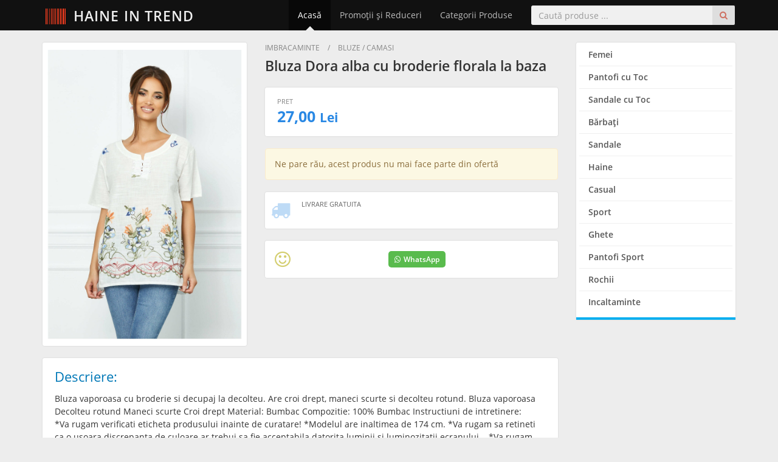

--- FILE ---
content_type: text/html; charset=utf-8
request_url: https://www.haineintrend.com/produs/bluza-dora-alba-cu-broderie-florala-la-baza-ndhmnme3
body_size: 6824
content:
<!DOCTYPE HTML>
<html lang="ro" dir="ltr" prefix="og: http://ogp.me/ns#">
<head>
<meta charset="utf-8">
<meta name="viewport" content="width=device-width, initial-scale=1">

<title>Bluza Dora alba cu broderie florala la baza - HaineinTrend.com</title>

<link rel="dns-prefetch" href="//cdnjs.cloudflare.com">

<meta name="Rating" content="general">
<meta name="Revisit-After" content="1 Days">
<meta name="Robots" content="index,FOLLOW">


<link rel="preload" href="https://www.haineintrend.com/assets/fonts/open-sans-v18-latin-ext_latin-regular.woff2" as="font" type="font/woff2" crossorigin>
<link rel="preload" href="https://www.haineintrend.com/assets/fonts/open-sans-v18-latin-ext_latin-600.woff2" as="font" type="font/woff2" crossorigin>
<link rel="preload" href="https://www.haineintrend.com/assets/fonts/open-sans-v18-latin-ext_latin-700.woff2" as="font" type="font/woff2" crossorigin>

<link rel="stylesheet" type="text/css" href="//cdnjs.cloudflare.com/ajax/libs/twitter-bootstrap/3.4.1/css/bootstrap.min.css">
<link rel="stylesheet" type="text/css" href="//cdnjs.cloudflare.com/ajax/libs/font-awesome/4.7.0/css/font-awesome.min.css">
<link rel="stylesheet" type="text/css" href="//cdnjs.cloudflare.com/ajax/libs/basscss/8.1.0/css/basscss.min.css">
<link rel="stylesheet" type="text/css" href="https://www.haineintrend.com/assets/css/style.css?update=202508282330">

<!--[if lt IE 9]>
<script type="text/javascript" src="//cdnjs.cloudflare.com/ajax/libs/html5shiv/3.7.3/html5shiv.js"></script>
<script type="text/javascript" src="//cdnjs.cloudflare.com/ajax/libs/respond.js/1.4.2/respond.js"></script>
<![endif]-->

<link rel="canonical" href="https://www.haineintrend.com/produs/bluza-dora-alba-cu-broderie-florala-la-baza-ndhmnme3">
<link rel="shortcut icon" type="image/x-icon" href="https://www.haineintrend.com/favicon.ico">
<meta name="theme-color" content="#222222">

<meta property="og:site_name" content="HaineinTrend.com">
<meta property="og:url" content="https://www.haineintrend.com/produs/bluza-dora-alba-cu-broderie-florala-la-baza-ndhmnme3">
<meta property="og:type" content="product">
<meta property="og:title" content="Bluza Dora alba cu broderie florala la baza">
<meta property="og:description" content="Profită acum de preţul irezistibil pentru &quot;Bluza Dora alba cu broderie florala la baza&quot; - Preţ Promo: 27.00 Lei">
<meta property="og:image" content="https://cdn13.avanticart.ro/dyfashion.ro/pictures/bluza-dora-alba-cu-broderie-florala-la-baza-1040430-839067-4.jpeg">
<meta property="product:plural_title" content="Bluza Dora alba cu broderie florala la baza">
<meta property="product:price:amount" content="27.00">
<meta property="product:price:currency" content="RON">

<script>

function imgErrorFix(imgElem)
{
    var errSrc = imgElem.getAttribute('data-src-err');
    imgElem.src = (errSrc !== null) ? errSrc : 'https://www.haineintrend.com/assets/images/noImage.svg';
}

</script>

<script async src="https://www.googletagmanager.com/gtag/js?id=G-CVSYNG2JP6"></script>
<script>
    window.dataLayer = window.dataLayer || [];
    function gtag(){dataLayer.push(arguments);}
    gtag('js', new Date());

    gtag('config', 'G-CVSYNG2JP6');

    </script>


</head>
<body>


<div class="siteWrapper" itemscope itemtype="http://schema.org/WebPage">
	
	<header>
		<nav class="navbar navbar-inverse navbar-fixed-top">
			<div class="container">
				<div class="navbar-header">
					<button type="button" class="navbar-toggle collapsed" data-toggle="collapse" data-target="#navbar" aria-expanded="false" aria-controls="navbar">
						<span class="sr-only">Meniu</span>
						<span class="icon-bar"></span>
						<span class="icon-bar"></span>
						<span class="icon-bar"></span>
					</button>
					<a class="navbar-brand" href="https://www.haineintrend.com/" title="Haine - Reduceri, Oferte şi Promoţii Online"><i class="fa fa-barcode"></i> Haine in Trend</a>
				</div>
				<div id="navbar" class="collapse navbar-collapse">
					<form method="get" action="https://www.haineintrend.com/cauta" class="navbar-form navbar-right jqValidation" novalidate role="search">
						<div class="input-group">
							<input type="search" name="q" id="qID" class="form-control" placeholder="Caută produse ..." data-rule-required="true" data-rule-minlength="3">
							<span class="input-group-btn">
								<button class="btn" type="submit"><i class="fa fa-search"></i></button>
							</span>
						</div>
					</form>
					<ul class="nav navbar-nav navbar-right">
						<li class=" active">
							<a href="https://www.haineintrend.com/" title="Haine - Reduceri, Oferte şi Promoţii Online">Acasă</a>
						</li>
						<li class="">
							<a href="https://www.haineintrend.com/promotii-reduceri">Promoţii şi Reduceri</a>
						</li>
						<li class="">
							<a href="https://www.haineintrend.com/categorii">Categorii Produse</a>
						</li>
											</ul>
				</div>
			</div>
		</nav>
	</header>
	
	<div class="container">

<div class="row proPage">
	<div class="col-sm-9" itemscope itemtype="http://schema.org/Product">
		
		<div class="proPageHead">
			
			<div class="row">
				<div class="col-sm-5">

                    					
					<div class="ppImage">
						<img src="https://cdn13.avanticart.ro/dyfashion.ro/pictures/bluza-dora-alba-cu-broderie-florala-la-baza-1040430-839067-4.jpeg" alt="" itemprop="image" onerror="imgErrorFix(this);" referrerpolicy="no-referrer" loading="lazy" decoding="async">
						<span></span>
					</div>
					
				</div>
				<div class="col-sm-7">
					
										<div class="ppBc">
												Imbracaminte																		<span>/</span>						Bluze / Camasi											</div>
										
                    					<h1 class="title" itemprop="name">
						<a href="https://www.haineintrend.com/produs/bluza-dora-alba-cu-broderie-florala-la-baza-ndhmnme3" itemprop="url">Bluza Dora alba cu broderie florala la baza</a>
					</h1>
                    					
					<div class="ppInfo" itemprop="offers" itemscope itemtype="http://schema.org/Offer">
						<div class="ppPrice hidden-xs hidden-sm">
							<link itemprop="itemCondition" href="https://schema.org/NewCondition">
							<meta itemprop="price" content="27.00">
							<meta itemprop="priceCurrency" content="RON">
							<span class="price"><span class="pppShow">Pret</span> 27,00 <small>Lei</small></span>
													</div>
											</div>
					
                    <div class="hidden-xs hidden-sm">
                                                <div class="alert alert-warning">
                            Ne pare rău, acest produs nu mai face parte din ofertă
                        </div>
                                            </div>

                    <div class="visible-xs-block visible-sm-block">
                        <div class="ppBuyMBox">
                                                        <div class="alert alert-warning border-none text-center">
                                <span class="fs11 txt600 color-red">Ne pare rău, acest produs nu mai face parte din ofertă</span>
                            </div>
                                                        <div class="flex p2">
                                <div class="flex-auto">
                                                                        <span class="block fs20 color-red txt700">
                                        27,00 <small>Lei</small>
                                    </span>
                                </div>
                                <div class="text-right">
                                                                        <a href="https://www.haineintrend.com/cauta?q=Bluza+Dora+alba+cu+broderie+florala+la+baza" class="btn btn-danger fs16 px3 py2" rel="nofollow">
                                        <i class="fa fa-fw fa-search"></i> &nbsp; Caută Produse
                                    </a>
                                                                    </div>
                            </div>
                        </div>
                    </div>

					<div class="ppShipping">
						<span class="icon"><i class="fa fa-truck"></i></span>
						<ul class="list-unstyled">
																												<li><strong>Livrare Gratuita</strong></li>
																				</ul>
					</div>
					
					<div class="ppSocial flex items-center justify-between">
                        <div class="flex-auto hidden-xs">
                            <span class="info"><i class="fa fa-fw fa-smile-o"></i></span>
                        </div>
                        <div class="flex-auto">
                            <a href="https://wa.me/?text=https%3A%2F%2Fwww.haineintrend.com%2Fprodus%2Fbluza-dora-alba-cu-broderie-florala-la-baza-ndhmnme3+-+Bluza+Dora+alba+cu+broderie+florala+la+baza+la+27%2C00+Lei" class="whatsapp" rel="nofollow" target="_blank"><i class="fa fa-whatsapp mr1"></i>WhatsApp</a>
                        </div>
						<div class="mx2">
							<div class="fb-share-button" 
								data-href="https://www.haineintrend.com/produs/bluza-dora-alba-cu-broderie-florala-la-baza-ndhmnme3" 
                                data-layout="button_count"
                                data-size="large">
							</div>
						</div>
						<div>
							<div class="fb-like" 
								data-href="https://www.haineintrend.com/produs/bluza-dora-alba-cu-broderie-florala-la-baza-ndhmnme3" 
								data-layout="button_count" 
								data-action="like" 
								data-show-faces="false" 
                                data-share="false"
                                data-size="large">
							</div>
						</div>
					</div>
					
				</div>
			</div>
			
		</div>
		
		<div class="proPageDesc">
			
			<strong class="title fs22">Descriere:</strong>
			
			<p itemprop="description">Bluza vaporoasa cu broderie si decupaj la decolteu. Are croi drept, maneci scurte si decolteu rotund. Bluza vaporoasa Decolteu rotund Maneci scurte Croi drept Material: Bumbac Compozitie: 100% Bumbac Instructiuni de intretinere:        *Va rugam verificati eticheta produsului inainte de curatare! *Modelul are inaltimea de 174 cm. *Va rugam sa retineti ca o usoara discrepanta de culoare ar trebui sa fie acceptabila datorita luminii si luminozitatii ecranului.   *Va rugam verificati ghidul de marimi, in cm, pentru a alege corect marimea.</p>
			
            			
        </div>
        
        		
	</div>
	<div class="col-sm-3">
		
				<div class="proCategs">
			<ul class="list-unstyled">
								<li><a href="https://www.haineintrend.com/produse/femei" title="Femei">Femei</a></li>
								<li><a href="https://www.haineintrend.com/produse/pantofi-cu-toc" title="Pantofi cu Toc">Pantofi cu Toc</a></li>
								<li><a href="https://www.haineintrend.com/produse/sandale-cu-toc" title="Sandale cu Toc">Sandale cu Toc</a></li>
								<li><a href="https://www.haineintrend.com/produse/barbati" title="Bărbaţi">Bărbaţi</a></li>
								<li><a href="https://www.haineintrend.com/produse/sandale" title="Sandale">Sandale</a></li>
								<li><a href="https://www.haineintrend.com/produse/haine" title="Haine">Haine</a></li>
								<li><a href="https://www.haineintrend.com/produse/casual" title="Casual">Casual</a></li>
								<li><a href="https://www.haineintrend.com/produse/sport" title="Sport">Sport</a></li>
								<li><a href="https://www.haineintrend.com/produse/ghete" title="Ghete">Ghete</a></li>
								<li><a href="https://www.haineintrend.com/produse/pantofi-sport" title="Pantofi Sport">Pantofi Sport</a></li>
								<li><a href="https://www.haineintrend.com/produse/rochii" title="Rochii">Rochii</a></li>
								<li><a href="https://www.haineintrend.com/produse/incaltaminte" title="Incaltaminte">Incaltaminte</a></li>
							</ul><div class="clearfix"></div>
		</div>
				
	</div>
</div>

<div class="siteTitle">
	<h3>Te-ar putea interesa şi ...</h3>
</div>

<div class="proList" itemscope itemtype="http://schema.org/ItemList">
	<div class="row">
		        		<div class="col-xs-6 col-sm-4 col-md-3 col-lg-5ths" itemprop="itemListElement" itemscope itemtype="http://schema.org/Product">
            <div class="proListItem">
                <meta itemprop="url" content="https://www.haineintrend.com/produs/bluza-alba-din-voal-accesorizata-cu-volanase-si-dantela-b0g3wxtf">
                <a href="https://www.haineintrend.com/iesire/inpuff/61748" title="Bluza alba din voal accesorizata cu volanase si dantela" target="_blank" rel="nofollow">
                    <span class="image">
                        <img src="https://www.inpuff.ro/continut/produse/24107/1200/bluza-alba-din-voal-accesorizata-cu-volanase-si-dantela_69204.jpg" alt="Bluza alba din voal accesorizata cu volanase si dantela" itemprop="image" onerror="imgErrorFix(this);" referrerpolicy="no-referrer" loading="lazy" decoding="async">
                        <span></span>
                    </span>
                </a>
                <a href="https://www.haineintrend.com/produs/bluza-alba-din-voal-accesorizata-cu-volanase-si-dantela-b0g3wxtf" title="Bluza alba din voal accesorizata cu volanase si dantela" rel="bookmark">
                    <h2 class="title" itemprop="name">Bluza alba din voal accesorizata cu volanase si dantela</h2>
                    <span class="prices">
                        <span class="price" itemprop="offers" itemscope itemtype="http://schema.org/Offer">
                            <meta itemprop="priceCurrency" content="RON">
                            <meta itemprop="price" content="249.00">
                            249,00 <small>Lei</small>
                        </span>
                        <span class="oldprice">
                                                        &nbsp;
                                                    </span>
                    </span>
                    <span class="stockship">
                        <span class="stock">În stoc</span>
                                                <span class="ship">
                            <i class="fa fa-truck"></i>
                            15 Lei                        </span>
                                            </span>
                                                        </a>
            </div>
		</div>
		        		<div class="col-xs-6 col-sm-4 col-md-3 col-lg-5ths" itemprop="itemListElement" itemscope itemtype="http://schema.org/Product">
            <div class="proListItem">
                <meta itemprop="url" content="https://www.haineintrend.com/produs/bluza-alba-brodata-cu-motive-traditionale-si-tul-negru-5gmncs2i">
                <a href="https://www.haineintrend.com/iesire/inpuff/76101" title="Bluza alba brodata cu motive traditionale si tul negru" target="_blank" rel="nofollow">
                    <span class="image">
                        <img src="https://www.inpuff.ro/continut/produse/20588/1200/bluza-alba-brodata-cu-motive-traditionale-si-tul-negru-54258.jpg" alt="Bluza alba brodata cu motive traditionale si tul negru" itemprop="image" onerror="imgErrorFix(this);" referrerpolicy="no-referrer" loading="lazy" decoding="async">
                        <span></span>
                    </span>
                </a>
                <a href="https://www.haineintrend.com/produs/bluza-alba-brodata-cu-motive-traditionale-si-tul-negru-5gmncs2i" title="Bluza alba brodata cu motive traditionale si tul negru" rel="bookmark">
                    <h2 class="title" itemprop="name">Bluza alba brodata cu motive traditionale si tul negru</h2>
                    <span class="prices">
                        <span class="price" itemprop="offers" itemscope itemtype="http://schema.org/Offer">
                            <meta itemprop="priceCurrency" content="RON">
                            <meta itemprop="price" content="399.00">
                            399,00 <small>Lei</small>
                        </span>
                        <span class="oldprice">
                                                        &nbsp;
                                                    </span>
                    </span>
                    <span class="stockship">
                        <span class="stock">În stoc</span>
                                                <span class="ship">
                            <i class="fa fa-truck"></i>
                            Livrare gratuită                        </span>
                                            </span>
                                                        </a>
            </div>
		</div>
		        		<div class="col-xs-6 col-sm-4 col-md-3 col-lg-5ths" itemprop="itemListElement" itemscope itemtype="http://schema.org/Product">
            <div class="proListItem">
                <meta itemprop="url" content="https://www.haineintrend.com/produs/bluza-tip-ie-effect-alba-cu-motive-traditionale-negre-si-albastre-3oi4iovu">
                <a href="https://www.haineintrend.com/iesire/inpuff/93924" title="Bluza tip ie Effect alba cu motive traditionale negre si albastre" target="_blank" rel="nofollow">
                    <span class="image">
                        <img src="https://www.inpuff.ro/continut/produse/20589/1200/bluza-tip-ie-effect-alba-cu-motive-traditionale-negre-si-albastre-54260.jpg" alt="Bluza tip ie Effect alba cu motive traditionale negre si albastre" itemprop="image" onerror="imgErrorFix(this);" referrerpolicy="no-referrer" loading="lazy" decoding="async">
                        <span></span>
                    </span>
                </a>
                <a href="https://www.haineintrend.com/produs/bluza-tip-ie-effect-alba-cu-motive-traditionale-negre-si-albastre-3oi4iovu" title="Bluza tip ie Effect alba cu motive traditionale negre si albastre" rel="bookmark">
                    <h2 class="title" itemprop="name">Bluza tip ie Effect alba cu motive traditionale negre si albastre</h2>
                    <span class="prices">
                        <span class="price" itemprop="offers" itemscope itemtype="http://schema.org/Offer">
                            <meta itemprop="priceCurrency" content="RON">
                            <meta itemprop="price" content="399.00">
                            399,00 <small>Lei</small>
                        </span>
                        <span class="oldprice">
                                                        &nbsp;
                                                    </span>
                    </span>
                    <span class="stockship">
                        <span class="stock">În stoc</span>
                                                <span class="ship">
                            <i class="fa fa-truck"></i>
                            Livrare gratuită                        </span>
                                            </span>
                                                        </a>
            </div>
		</div>
		        		<div class="col-xs-6 col-sm-4 col-md-3 col-lg-5ths" itemprop="itemListElement" itemscope itemtype="http://schema.org/Product">
            <div class="proListItem">
                <meta itemprop="url" content="https://www.haineintrend.com/produs/bluza-galbena-atmosphere-cu-volane-la-bust-gs2yhjwa">
                <a href="https://www.haineintrend.com/iesire/inpuff/116564" title="Bluza galbena Atmosphere cu volane la bust" target="_blank" rel="nofollow">
                    <span class="image">
                        <img src="https://www.inpuff.ro/continut/produse/15462/1200/bluza-galbena-atmosphere-cu-volane-la-bust-1560262886-4.jpg" alt="Bluza galbena Atmosphere cu volane la bust" itemprop="image" onerror="imgErrorFix(this);" referrerpolicy="no-referrer" loading="lazy" decoding="async">
                        <span></span>
                    </span>
                </a>
                <a href="https://www.haineintrend.com/produs/bluza-galbena-atmosphere-cu-volane-la-bust-gs2yhjwa" title="Bluza galbena Atmosphere cu volane la bust" rel="bookmark">
                    <h2 class="title" itemprop="name">Bluza galbena Atmosphere cu volane la bust</h2>
                    <span class="prices">
                        <span class="price" itemprop="offers" itemscope itemtype="http://schema.org/Offer">
                            <meta itemprop="priceCurrency" content="RON">
                            <meta itemprop="price" content="149.00">
                            149,00 <small>Lei</small>
                        </span>
                        <span class="oldprice">
                                                        &nbsp;
                                                    </span>
                    </span>
                    <span class="stockship">
                        <span class="stock">În stoc</span>
                                                <span class="ship">
                            <i class="fa fa-truck"></i>
                            15 Lei                        </span>
                                            </span>
                                                        </a>
            </div>
		</div>
		        		<div class="col-xs-6 col-sm-4 col-md-3 col-lg-5ths" itemprop="itemListElement" itemscope itemtype="http://schema.org/Product">
            <div class="proListItem">
                <meta itemprop="url" content="https://www.haineintrend.com/produs/bluza-petrecuta-cu-imprimeu-fofy-u5gwhxqn">
                <a href="https://www.haineintrend.com/iesire/inpuff/128525" title="Bluza petrecuta cu imprimeu Fofy" target="_blank" rel="nofollow">
                    <span class="image">
                        <img src="https://www.inpuff.ro/continut/produse/16569/1200/bluza-petrecuta-cu-imprimeu-fofy_73906.jpg" alt="Bluza petrecuta cu imprimeu Fofy" itemprop="image" onerror="imgErrorFix(this);" referrerpolicy="no-referrer" loading="lazy" decoding="async">
                        <span></span>
                    </span>
                </a>
                <a href="https://www.haineintrend.com/produs/bluza-petrecuta-cu-imprimeu-fofy-u5gwhxqn" title="Bluza petrecuta cu imprimeu Fofy" rel="bookmark">
                    <h2 class="title" itemprop="name">Bluza petrecuta cu imprimeu Fofy</h2>
                    <span class="prices">
                        <span class="price" itemprop="offers" itemscope itemtype="http://schema.org/Offer">
                            <meta itemprop="priceCurrency" content="RON">
                            <meta itemprop="price" content="159.00">
                            159,00 <small>Lei</small>
                        </span>
                        <span class="oldprice">
                                                        &nbsp;
                                                    </span>
                    </span>
                    <span class="stockship">
                        <span class="stock">În stoc</span>
                                                <span class="ship">
                            <i class="fa fa-truck"></i>
                            15 Lei                        </span>
                                            </span>
                                                        </a>
            </div>
		</div>
		        		<div class="col-xs-6 col-sm-4 col-md-3 col-lg-5ths" itemprop="itemListElement" itemscope itemtype="http://schema.org/Product">
            <div class="proListItem">
                <meta itemprop="url" content="https://www.haineintrend.com/produs/bluza-de-pijama-recovery-dqc9bweh">
                <a href="https://www.haineintrend.com/iesire/fashiondays/360796" title="Bluza de pijama din amestec de modal Athlete Recovery - Negru/Argintiu" target="_blank" rel="nofollow">
                    <span class="image">
                        <img src="https://fdcdn.akamaized.net/m/780x1132/products/30419/30418904/images/res_cf6bb217842fac9fa07130dc7ba69170.jpg?s=Z3er438_DQxb" alt="Bluza de pijama din amestec de modal Athlete Recovery - Negru/Argintiu" itemprop="image" onerror="imgErrorFix(this);" referrerpolicy="no-referrer" loading="lazy" decoding="async">
                        <span></span>
                    </span>
                </a>
                <a href="https://www.haineintrend.com/produs/bluza-de-pijama-recovery-dqc9bweh" title="Bluza de pijama din amestec de modal Athlete Recovery - Negru/Argintiu" rel="bookmark">
                    <h2 class="title" itemprop="name">Bluza de pijama din amestec de modal Athlete Recovery - Negru/Argintiu</h2>
                    <span class="prices">
                        <span class="price red" itemprop="offers" itemscope itemtype="http://schema.org/Offer">
                            <meta itemprop="priceCurrency" content="RON">
                            <meta itemprop="price" content="89.99">
                            89,99 <small>Lei</small>
                        </span>
                        <span class="oldprice">
                                                        <span>349,99 <small>Lei</small></span>
                                                    </span>
                    </span>
                    <span class="stockship">
                        <span class="stock">În stoc</span>
                                                <span class="ship">
                            <i class="fa fa-truck"></i>
                            5 Lei                        </span>
                                            </span>
                                        <div class="ribbon"><span>- 75 %</span></div>
                                                        </a>
            </div>
		</div>
		        		<div class="col-xs-6 col-sm-4 col-md-3 col-lg-5ths" itemprop="itemListElement" itemscope itemtype="http://schema.org/Product">
            <div class="proListItem">
                <meta itemprop="url" content="https://www.haineintrend.com/produs/bluza-pretty-girl-roz-satinata-cu-decolteu-in-v-odm7ifyl">
                <a href="https://www.haineintrend.com/iesire/inpuff/365257" title="Bluza Pretty Girl roz satinata cu decolteu in V" target="_blank" rel="nofollow">
                    <span class="image">
                        <img src="https://www.inpuff.ro/continut/produse/18352/1200/bluza-pretty-girl-roz-satinata-44550.jpg" alt="Bluza Pretty Girl roz satinata cu decolteu in V" itemprop="image" onerror="imgErrorFix(this);" referrerpolicy="no-referrer" loading="lazy" decoding="async">
                        <span></span>
                    </span>
                </a>
                <a href="https://www.haineintrend.com/produs/bluza-pretty-girl-roz-satinata-cu-decolteu-in-v-odm7ifyl" title="Bluza Pretty Girl roz satinata cu decolteu in V" rel="bookmark">
                    <h2 class="title" itemprop="name">Bluza Pretty Girl roz satinata cu decolteu in V</h2>
                    <span class="prices">
                        <span class="price" itemprop="offers" itemscope itemtype="http://schema.org/Offer">
                            <meta itemprop="priceCurrency" content="RON">
                            <meta itemprop="price" content="119.00">
                            119,00 <small>Lei</small>
                        </span>
                        <span class="oldprice">
                                                        &nbsp;
                                                    </span>
                    </span>
                    <span class="stockship">
                        <span class="stock">În stoc</span>
                                                <span class="ship">
                            <i class="fa fa-truck"></i>
                            15 Lei                        </span>
                                            </span>
                                                        </a>
            </div>
		</div>
		        		<div class="col-xs-6 col-sm-4 col-md-3 col-lg-5ths" itemprop="itemListElement" itemscope itemtype="http://schema.org/Product">
            <div class="proListItem">
                <meta itemprop="url" content="https://www.haineintrend.com/produs/bluza-de-baie-cu-imprimeu-logo-vvocdrx3">
                <a href="https://www.haineintrend.com/iesire/fashiondays/368489" title="Bluza de baie cu imprimeu logo - Alb/Negru" target="_blank" rel="nofollow">
                    <span class="image">
                        <img src="https://fdcdn.akamaized.net/m/780x1132/products/29057/29056856/images/res_632b67ab57c8d4a342eee61fae7246b7.jpg?s=GHBeQdqlcTgB" alt="Bluza de baie cu imprimeu logo - Alb/Negru" itemprop="image" onerror="imgErrorFix(this);" referrerpolicy="no-referrer" loading="lazy" decoding="async">
                        <span></span>
                    </span>
                </a>
                <a href="https://www.haineintrend.com/produs/bluza-de-baie-cu-imprimeu-logo-vvocdrx3" title="Bluza de baie cu imprimeu logo - Alb/Negru" rel="bookmark">
                    <h2 class="title" itemprop="name">Bluza de baie cu imprimeu logo - Alb/Negru</h2>
                    <span class="prices">
                        <span class="price red" itemprop="offers" itemscope itemtype="http://schema.org/Offer">
                            <meta itemprop="priceCurrency" content="RON">
                            <meta itemprop="price" content="151.99">
                            151,99 <small>Lei</small>
                        </span>
                        <span class="oldprice">
                                                        <span>202,33 <small>Lei</small></span>
                                                    </span>
                    </span>
                    <span class="stockship">
                        <span class="stock">În stoc</span>
                                                <span class="ship">
                            <i class="fa fa-truck"></i>
                            Livrare gratuită                        </span>
                                            </span>
                                        <div class="ribbon"><span>- 25 %</span></div>
                                                        </a>
            </div>
		</div>
		        		<div class="col-xs-6 col-sm-4 col-md-3 col-lg-5ths" itemprop="itemListElement" itemscope itemtype="http://schema.org/Product">
            <div class="proListItem">
                <meta itemprop="url" content="https://www.haineintrend.com/produs/jacheta-cu-guler-inalt-pentru-fitness-sportstyle-jodlpage">
                <a href="https://www.haineintrend.com/iesire/fashiondays/370765" title="Bluza de trening cu fermoar - pentru antrenament Sportstyle - Negru stins" target="_blank" rel="nofollow">
                    <span class="image">
                        <img src="https://fdcdn.akamaized.net/m/780x1132/products/28036/28035331/images/res_da009db51f07671a1d11a9b4d14d319c.jpg?s=pL_sKD2IiaPH" alt="Bluza de trening cu fermoar - pentru antrenament Sportstyle - Negru stins" itemprop="image" onerror="imgErrorFix(this);" referrerpolicy="no-referrer" loading="lazy" decoding="async">
                        <span></span>
                    </span>
                </a>
                <a href="https://www.haineintrend.com/produs/jacheta-cu-guler-inalt-pentru-fitness-sportstyle-jodlpage" title="Bluza de trening cu fermoar - pentru antrenament Sportstyle - Negru stins" rel="bookmark">
                    <h2 class="title" itemprop="name">Bluza de trening cu fermoar - pentru antrenament Sportstyle - Negru stins</h2>
                    <span class="prices">
                        <span class="price red" itemprop="offers" itemscope itemtype="http://schema.org/Offer">
                            <meta itemprop="priceCurrency" content="RON">
                            <meta itemprop="price" content="259.99">
                            259,99 <small>Lei</small>
                        </span>
                        <span class="oldprice">
                                                        <span>328,42 <small>Lei</small></span>
                                                    </span>
                    </span>
                    <span class="stockship">
                        <span class="stock">În stoc</span>
                                                <span class="ship">
                            <i class="fa fa-truck"></i>
                            Livrare gratuită                        </span>
                                            </span>
                                        <div class="ribbon"><span>- 21 %</span></div>
                                                        </a>
            </div>
		</div>
		        		<div class="col-xs-6 col-sm-4 col-md-3 col-lg-5ths" itemprop="itemListElement" itemscope itemtype="http://schema.org/Product">
            <div class="proListItem">
                <meta itemprop="url" content="https://www.haineintrend.com/produs/bluza-tip-maiou-casual-rosu-cu-volanas-0tabfxwh">
                <a href="https://www.haineintrend.com/iesire/inpuff/381592" title="Bluza tip maiou casual rosu cu volanas" target="_blank" rel="nofollow">
                    <span class="image">
                        <img src="https://www.inpuff.ro/continut/produse/18479/1200/bluza-tip-maiou-casual-rosu-cu-volanas-45124.jpg" alt="Bluza tip maiou casual rosu cu volanas" itemprop="image" onerror="imgErrorFix(this);" referrerpolicy="no-referrer" loading="lazy" decoding="async">
                        <span></span>
                    </span>
                </a>
                <a href="https://www.haineintrend.com/produs/bluza-tip-maiou-casual-rosu-cu-volanas-0tabfxwh" title="Bluza tip maiou casual rosu cu volanas" rel="bookmark">
                    <h2 class="title" itemprop="name">Bluza tip maiou casual rosu cu volanas</h2>
                    <span class="prices">
                        <span class="price" itemprop="offers" itemscope itemtype="http://schema.org/Offer">
                            <meta itemprop="priceCurrency" content="RON">
                            <meta itemprop="price" content="59.00">
                            59,00 <small>Lei</small>
                        </span>
                        <span class="oldprice">
                                                        &nbsp;
                                                    </span>
                    </span>
                    <span class="stockship">
                        <span class="stock">În stoc</span>
                                                <span class="ship">
                            <i class="fa fa-truck"></i>
                            15 Lei                        </span>
                                            </span>
                                                        </a>
            </div>
		</div>
		        		<div class="col-xs-6 col-sm-4 col-md-3 col-lg-5ths" itemprop="itemListElement" itemscope itemtype="http://schema.org/Product">
            <div class="proListItem">
                <meta itemprop="url" content="https://www.haineintrend.com/produs/bluza-venezia-alba-cu-imprimeu-traditionalciucuri-si-maneca-tip-volan-jrbwys3s">
                <a href="https://www.haineintrend.com/iesire/inpuff/394635" title="Bluza alba cu imprimeu traditionalciucuri si maneca tip volan" target="_blank" rel="nofollow">
                    <span class="image">
                        <img src="https://www.inpuff.ro/continut/produse/18608/1200/bluza-alba-cu-imprimeu-traditional-45612.jpg" alt="Bluza alba cu imprimeu traditionalciucuri si maneca tip volan" itemprop="image" onerror="imgErrorFix(this);" referrerpolicy="no-referrer" loading="lazy" decoding="async">
                        <span></span>
                    </span>
                </a>
                <a href="https://www.haineintrend.com/produs/bluza-venezia-alba-cu-imprimeu-traditionalciucuri-si-maneca-tip-volan-jrbwys3s" title="Bluza alba cu imprimeu traditionalciucuri si maneca tip volan" rel="bookmark">
                    <h2 class="title" itemprop="name">Bluza alba cu imprimeu traditionalciucuri si maneca tip volan</h2>
                    <span class="prices">
                        <span class="price" itemprop="offers" itemscope itemtype="http://schema.org/Offer">
                            <meta itemprop="priceCurrency" content="RON">
                            <meta itemprop="price" content="199.00">
                            199,00 <small>Lei</small>
                        </span>
                        <span class="oldprice">
                                                        &nbsp;
                                                    </span>
                    </span>
                    <span class="stockship">
                        <span class="stock">În stoc</span>
                                                <span class="ship">
                            <i class="fa fa-truck"></i>
                            15 Lei                        </span>
                                            </span>
                                                        </a>
            </div>
		</div>
		        		<div class="col-xs-6 col-sm-4 col-md-3 col-lg-5ths" itemprop="itemListElement" itemscope itemtype="http://schema.org/Product">
            <div class="proListItem">
                <meta itemprop="url" content="https://www.haineintrend.com/produs/bluza-pretty-girl-de-vara-mint-din-bumbac-perforat-cu-volanase-la-umeri-citt8qgd">
                <a href="https://www.haineintrend.com/iesire/inpuff/1907270" title="Bluza Pretty Girl de vara mint din bumbac perforat cu volanase la umeri" target="_blank" rel="nofollow">
                    <span class="image">
                        <img src="https://www.inpuff.ro/continut/produse/18729/1200/bluza-mint-din-bumbac-perforat-46018.jpg" alt="Bluza Pretty Girl de vara mint din bumbac perforat cu volanase la umeri" itemprop="image" onerror="imgErrorFix(this);" referrerpolicy="no-referrer" loading="lazy" decoding="async">
                        <span></span>
                    </span>
                </a>
                <a href="https://www.haineintrend.com/produs/bluza-pretty-girl-de-vara-mint-din-bumbac-perforat-cu-volanase-la-umeri-citt8qgd" title="Bluza Pretty Girl de vara mint din bumbac perforat cu volanase la umeri" rel="bookmark">
                    <h2 class="title" itemprop="name">Bluza Pretty Girl de vara mint din bumbac perforat cu volanase la umeri</h2>
                    <span class="prices">
                        <span class="price" itemprop="offers" itemscope itemtype="http://schema.org/Offer">
                            <meta itemprop="priceCurrency" content="RON">
                            <meta itemprop="price" content="179.00">
                            179,00 <small>Lei</small>
                        </span>
                        <span class="oldprice">
                                                        &nbsp;
                                                    </span>
                    </span>
                    <span class="stockship">
                        <span class="stock">În stoc</span>
                                                <span class="ship">
                            <i class="fa fa-truck"></i>
                            15 Lei                        </span>
                                            </span>
                                                        </a>
            </div>
		</div>
		        		<div class="col-xs-6 col-sm-4 col-md-3 col-lg-5ths" itemprop="itemListElement" itemscope itemtype="http://schema.org/Product">
            <div class="proListItem">
                <meta itemprop="url" content="https://www.haineintrend.com/produs/bluza-pretty-girl-lejera-alba-cu-broderie-englezeasca-c5qyjxo6">
                <a href="https://www.haineintrend.com/iesire/inpuff/2596022" title="Bluza Pretty Girl lejera alba cu broderie englezeasca" target="_blank" rel="nofollow">
                    <span class="image">
                        <img src="https://www.inpuff.ro/continut/produse/18840/1200/bluza-lejera-alba-cu-broderie-46478.jpg" alt="Bluza Pretty Girl lejera alba cu broderie englezeasca" itemprop="image" onerror="imgErrorFix(this);" referrerpolicy="no-referrer" loading="lazy" decoding="async">
                        <span></span>
                    </span>
                </a>
                <a href="https://www.haineintrend.com/produs/bluza-pretty-girl-lejera-alba-cu-broderie-englezeasca-c5qyjxo6" title="Bluza Pretty Girl lejera alba cu broderie englezeasca" rel="bookmark">
                    <h2 class="title" itemprop="name">Bluza Pretty Girl lejera alba cu broderie englezeasca</h2>
                    <span class="prices">
                        <span class="price" itemprop="offers" itemscope itemtype="http://schema.org/Offer">
                            <meta itemprop="priceCurrency" content="RON">
                            <meta itemprop="price" content="169.00">
                            169,00 <small>Lei</small>
                        </span>
                        <span class="oldprice">
                                                        &nbsp;
                                                    </span>
                    </span>
                    <span class="stockship">
                        <span class="stock">În stoc</span>
                                                <span class="ship">
                            <i class="fa fa-truck"></i>
                            15 Lei                        </span>
                                            </span>
                                                        </a>
            </div>
		</div>
		        		<div class="col-xs-6 col-sm-4 col-md-3 col-lg-5ths" itemprop="itemListElement" itemscope itemtype="http://schema.org/Product">
            <div class="proListItem">
                <meta itemprop="url" content="https://www.haineintrend.com/produs/bluza-lejera-lima-life-f7acg2ue">
                <a href="https://www.haineintrend.com/iesire/fashiondays/2817082" title="Bluza texturata cu maneci scurte Lima Life - Negru" target="_blank" rel="nofollow">
                    <span class="image">
                        <img src="https://fdcdn.akamaized.net/m/780x1132/products/31969/31968556/images/res_2e41ec0dbbadf935a4a9e75e70366bb6.jpg?s=EJ_jn3rgnT2Q" alt="Bluza texturata cu maneci scurte Lima Life - Negru" itemprop="image" onerror="imgErrorFix(this);" referrerpolicy="no-referrer" loading="lazy" decoding="async">
                        <span></span>
                    </span>
                </a>
                <a href="https://www.haineintrend.com/produs/bluza-lejera-lima-life-f7acg2ue" title="Bluza texturata cu maneci scurte Lima Life - Negru" rel="bookmark">
                    <h2 class="title" itemprop="name">Bluza texturata cu maneci scurte Lima Life - Negru</h2>
                    <span class="prices">
                        <span class="price red" itemprop="offers" itemscope itemtype="http://schema.org/Offer">
                            <meta itemprop="priceCurrency" content="RON">
                            <meta itemprop="price" content="80.99">
                            80,99 <small>Lei</small>
                        </span>
                        <span class="oldprice">
                                                        <span>144,99 <small>Lei</small></span>
                                                    </span>
                    </span>
                    <span class="stockship">
                        <span class="stock">În stoc</span>
                                                <span class="ship">
                            <i class="fa fa-truck"></i>
                            5 Lei                        </span>
                                            </span>
                                        <div class="ribbon"><span>- 45 %</span></div>
                                                        </a>
            </div>
		</div>
		        		<div class="col-xs-6 col-sm-4 col-md-3 col-lg-5ths" itemprop="itemListElement" itemscope itemtype="http://schema.org/Product">
            <div class="proListItem">
                <meta itemprop="url" content="https://www.haineintrend.com/produs/bluza-eleganta-pretty-girl-verde-cu-volanas-la-umar-oomjwami">
                <a href="https://www.haineintrend.com/iesire/inpuff/2873983" title="Bluza eleganta Pretty Girl verde cu volanas la umar" target="_blank" rel="nofollow">
                    <span class="image">
                        <img src="https://www.inpuff.ro/continut/produse/18980/1200/bluza-verde-cu-volanas-la-umar-47245.jpg" alt="Bluza eleganta Pretty Girl verde cu volanas la umar" itemprop="image" onerror="imgErrorFix(this);" referrerpolicy="no-referrer" loading="lazy" decoding="async">
                        <span></span>
                    </span>
                </a>
                <a href="https://www.haineintrend.com/produs/bluza-eleganta-pretty-girl-verde-cu-volanas-la-umar-oomjwami" title="Bluza eleganta Pretty Girl verde cu volanas la umar" rel="bookmark">
                    <h2 class="title" itemprop="name">Bluza eleganta Pretty Girl verde cu volanas la umar</h2>
                    <span class="prices">
                        <span class="price" itemprop="offers" itemscope itemtype="http://schema.org/Offer">
                            <meta itemprop="priceCurrency" content="RON">
                            <meta itemprop="price" content="159.00">
                            159,00 <small>Lei</small>
                        </span>
                        <span class="oldprice">
                                                        &nbsp;
                                                    </span>
                    </span>
                    <span class="stockship">
                        <span class="stock">În stoc</span>
                                                <span class="ship">
                            <i class="fa fa-truck"></i>
                            15 Lei                        </span>
                                            </span>
                                                        </a>
            </div>
		</div>
		        		<div class="col-xs-6 col-sm-4 col-md-3 col-lg-5ths" itemprop="itemListElement" itemscope itemtype="http://schema.org/Product">
            <div class="proListItem">
                <meta itemprop="url" content="https://www.haineintrend.com/produs/bluza-effect-alba-tip-ie-din-satin-cu-broderie-traditionala-neagra-keuck2bn">
                <a href="https://www.haineintrend.com/iesire/inpuff/2874073" title="Bluza alba tip ie din vascoza cu broderie traditionala neagra" target="_blank" rel="nofollow">
                    <span class="image">
                        <img src="https://www.inpuff.ro/continut/produse/27167/1200/bluza-alba-tip-ie-din-vascoza-cu-broderie-traditionala-neagra_88756.webp" alt="Bluza alba tip ie din vascoza cu broderie traditionala neagra" itemprop="image" onerror="imgErrorFix(this);" referrerpolicy="no-referrer" loading="lazy" decoding="async">
                        <span></span>
                    </span>
                </a>
                <a href="https://www.haineintrend.com/produs/bluza-effect-alba-tip-ie-din-satin-cu-broderie-traditionala-neagra-keuck2bn" title="Bluza alba tip ie din vascoza cu broderie traditionala neagra" rel="bookmark">
                    <h2 class="title" itemprop="name">Bluza alba tip ie din vascoza cu broderie traditionala neagra</h2>
                    <span class="prices">
                        <span class="price" itemprop="offers" itemscope itemtype="http://schema.org/Offer">
                            <meta itemprop="priceCurrency" content="RON">
                            <meta itemprop="price" content="299.00">
                            299,00 <small>Lei</small>
                        </span>
                        <span class="oldprice">
                                                        &nbsp;
                                                    </span>
                    </span>
                    <span class="stockship">
                        <span class="stock">În stoc</span>
                                                <span class="ship">
                            <i class="fa fa-truck"></i>
                            15 Lei                        </span>
                                            </span>
                                                        </a>
            </div>
		</div>
		        		<div class="col-xs-6 col-sm-4 col-md-3 col-lg-5ths" itemprop="itemListElement" itemscope itemtype="http://schema.org/Product">
            <div class="proListItem">
                <meta itemprop="url" content="https://www.haineintrend.com/produs/bluza-pretty-girl-alba-cu-un-umar-gol-cambrata-din-lycra-ngrmytg4">
                <a href="https://www.haineintrend.com/iesire/inpuff/3109611" title="Bluza Pretty Girl alba cu un umar gol cambrata din lycra" target="_blank" rel="nofollow">
                    <span class="image">
                        <img src="https://www.inpuff.ro/continut/produse/19291/1200/bluza-alba-cu-un-umar-gol-53131.jpg" alt="Bluza Pretty Girl alba cu un umar gol cambrata din lycra" itemprop="image" onerror="imgErrorFix(this);" referrerpolicy="no-referrer" loading="lazy" decoding="async">
                        <span></span>
                    </span>
                </a>
                <a href="https://www.haineintrend.com/produs/bluza-pretty-girl-alba-cu-un-umar-gol-cambrata-din-lycra-ngrmytg4" title="Bluza Pretty Girl alba cu un umar gol cambrata din lycra" rel="bookmark">
                    <h2 class="title" itemprop="name">Bluza Pretty Girl alba cu un umar gol cambrata din lycra</h2>
                    <span class="prices">
                        <span class="price" itemprop="offers" itemscope itemtype="http://schema.org/Offer">
                            <meta itemprop="priceCurrency" content="RON">
                            <meta itemprop="price" content="129.00">
                            129,00 <small>Lei</small>
                        </span>
                        <span class="oldprice">
                                                        &nbsp;
                                                    </span>
                    </span>
                    <span class="stockship">
                        <span class="stock">În stoc</span>
                                                <span class="ship">
                            <i class="fa fa-truck"></i>
                            15 Lei                        </span>
                                            </span>
                                                        </a>
            </div>
		</div>
		        		<div class="col-xs-6 col-sm-4 col-md-3 col-lg-5ths" itemprop="itemListElement" itemscope itemtype="http://schema.org/Product">
            <div class="proListItem">
                <meta itemprop="url" content="https://www.haineintrend.com/produs/bluza-pretty-girl-maro-cu-un-umar-gol-cambrata-din-lycra-ywexnzu4">
                <a href="https://www.haineintrend.com/iesire/inpuff/3109614" title="Bluza Pretty Girl maro cu un umar gol cambrata din lycra" target="_blank" rel="nofollow">
                    <span class="image">
                        <img src="https://www.inpuff.ro/continut/produse/19294/1200/bluza-maro-cu-un-umar-gol-53133.jpg" alt="Bluza Pretty Girl maro cu un umar gol cambrata din lycra" itemprop="image" onerror="imgErrorFix(this);" referrerpolicy="no-referrer" loading="lazy" decoding="async">
                        <span></span>
                    </span>
                </a>
                <a href="https://www.haineintrend.com/produs/bluza-pretty-girl-maro-cu-un-umar-gol-cambrata-din-lycra-ywexnzu4" title="Bluza Pretty Girl maro cu un umar gol cambrata din lycra" rel="bookmark">
                    <h2 class="title" itemprop="name">Bluza Pretty Girl maro cu un umar gol cambrata din lycra</h2>
                    <span class="prices">
                        <span class="price" itemprop="offers" itemscope itemtype="http://schema.org/Offer">
                            <meta itemprop="priceCurrency" content="RON">
                            <meta itemprop="price" content="129.00">
                            129,00 <small>Lei</small>
                        </span>
                        <span class="oldprice">
                                                        &nbsp;
                                                    </span>
                    </span>
                    <span class="stockship">
                        <span class="stock">În stoc</span>
                                                <span class="ship">
                            <i class="fa fa-truck"></i>
                            15 Lei                        </span>
                                            </span>
                                                        </a>
            </div>
		</div>
		        		<div class="col-xs-6 col-sm-4 col-md-3 col-lg-5ths" itemprop="itemListElement" itemscope itemtype="http://schema.org/Product">
            <div class="proListItem">
                <meta itemprop="url" content="https://www.haineintrend.com/produs/bluza-sport-cu-decolteu-la-baza-gatului-si-logo-brodat-pe-piept-ntjhodq3">
                <a href="https://www.haineintrend.com/iesire/fashiondays/3114001" title="Bluza de trening cu decolteu la baza gatului Sportswear369 - Albastru inchis" target="_blank" rel="nofollow">
                    <span class="image">
                        <img src="https://fdcdn.akamaized.net/m/780x1132/products/23512/23511682/images/res_7a51a32aac1e354e0125563e353668f5.jpg?s=p0K6CeI3H6kz" alt="Bluza de trening cu decolteu la baza gatului Sportswear369 - Albastru inchis" itemprop="image" onerror="imgErrorFix(this);" referrerpolicy="no-referrer" loading="lazy" decoding="async">
                        <span></span>
                    </span>
                </a>
                <a href="https://www.haineintrend.com/produs/bluza-sport-cu-decolteu-la-baza-gatului-si-logo-brodat-pe-piept-ntjhodq3" title="Bluza de trening cu decolteu la baza gatului Sportswear369 - Albastru inchis" rel="bookmark">
                    <h2 class="title" itemprop="name">Bluza de trening cu decolteu la baza gatului Sportswear369 - Albastru inchis</h2>
                    <span class="prices">
                        <span class="price red" itemprop="offers" itemscope itemtype="http://schema.org/Offer">
                            <meta itemprop="priceCurrency" content="RON">
                            <meta itemprop="price" content="169.99">
                            169,99 <small>Lei</small>
                        </span>
                        <span class="oldprice">
                                                        <span>304,02 <small>Lei</small></span>
                                                    </span>
                    </span>
                    <span class="stockship">
                        <span class="stock">În stoc</span>
                                                <span class="ship">
                            <i class="fa fa-truck"></i>
                            Livrare gratuită                        </span>
                                            </span>
                                        <div class="ribbon"><span>- 45 %</span></div>
                                                        </a>
            </div>
		</div>
		        		<div class="col-xs-6 col-sm-4 col-md-3 col-lg-5ths" itemprop="itemListElement" itemscope itemtype="http://schema.org/Product">
            <div class="proListItem">
                <meta itemprop="url" content="https://www.haineintrend.com/produs/bluza-sport-cu-decolteu-la-baza-gatului-si-logo-brodat-pe-piept-owu5nzzj">
                <a href="https://www.haineintrend.com/iesire/fashiondays/3114003" title="Bluza de trening cu decolteu la baza gatului Sportswear369 - Alb" target="_blank" rel="nofollow">
                    <span class="image">
                        <img src="https://fdcdn.akamaized.net/m/780x1132/products/25720/25719229/images/res_c1861002d71b32f41a4fef032622badb.jpg?s=8zihkCnd2YVr" alt="Bluza de trening cu decolteu la baza gatului Sportswear369 - Alb" itemprop="image" onerror="imgErrorFix(this);" referrerpolicy="no-referrer" loading="lazy" decoding="async">
                        <span></span>
                    </span>
                </a>
                <a href="https://www.haineintrend.com/produs/bluza-sport-cu-decolteu-la-baza-gatului-si-logo-brodat-pe-piept-owu5nzzj" title="Bluza de trening cu decolteu la baza gatului Sportswear369 - Alb" rel="bookmark">
                    <h2 class="title" itemprop="name">Bluza de trening cu decolteu la baza gatului Sportswear369 - Alb</h2>
                    <span class="prices">
                        <span class="price red" itemprop="offers" itemscope itemtype="http://schema.org/Offer">
                            <meta itemprop="priceCurrency" content="RON">
                            <meta itemprop="price" content="149.99">
                            149,99 <small>Lei</small>
                        </span>
                        <span class="oldprice">
                                                        <span>304,02 <small>Lei</small></span>
                                                    </span>
                    </span>
                    <span class="stockship">
                        <span class="stock">În stoc</span>
                                                <span class="ship">
                            <i class="fa fa-truck"></i>
                            Livrare gratuită                        </span>
                                            </span>
                                        <div class="ribbon"><span>- 51 %</span></div>
                                                        </a>
            </div>
		</div>
			</div>
</div>

<div class="proPageDisc">
	<small>Ofertă valabilă în limita stocului disponibil. Imagini cu caracter informativ. Descrierile produselor sunt informative, în conformitate cu datele transmise de către magazinele partenere.</small>
	<small>Proprietarul site-ului HaineinTrend.com nu este răspunzător de calitatea produselor, de preţuri sau de livrări. Toate acestea cad în sarcina magazinelor partenere HaineinTrend.com</small>
</div>

	</div>
	
	<footer>
		<div class="siteFooter">
			<div class="container sfInfoLinks">

				<div class="row">
					<div class="col-md-8">

						<p class="fs12 fs14-md">HaineinTrend.com &copy; 2026 - Haine - Reduceri, Oferte şi Promoţii Online</p>
						
						<div class="sfLinks">
							<ul class="list-unstyled list-inline">
								<li><a href="https://www.haineintrend.com/articole">Articole</a></li>
								<li><a href="#">Termeni şi Condiţii</a></li>
								<li><a href="#">Politica de Confidenţialitate</a></li>
								<li><a href="#">Despre Cookie-uri</a></li>
								<li><a href="https://www.haineintrend.com/info/despre-noi">Despre noi</a></li>
								<li><a href="https://www.haineintrend.com/info/contact">Contact</a></li>
							</ul>
						</div>
						
					</div>
					<div class="col-md-4">

						<div class="sfSocial">
							<ul class="list-unstyled list-inline pull-right">
																<li><a href="https://www.facebook.com/HaineinTrendReduceri/" target="_blank" rel="nofollow noopener" class="facebook"><i class="fa fa-facebook"></i></a></li>
																								<li><a href="https://www.instagram.com/haineintrend/" target="_blank" rel="nofollow noopener" class="instagram"><i class="fa fa-instagram"></i></a></li>
															</ul>
						</div>

					</div>
				</div>
						
								
			</div>
		</div>
	</footer>
	
</div>



<script src="//cdnjs.cloudflare.com/ajax/libs/jquery/3.4.1/jquery.min.js"></script>
<script src="//cdnjs.cloudflare.com/ajax/libs/twitter-bootstrap/3.4.1/js/bootstrap.min.js"></script>
<!-- <script src="//cdnjs.cloudflare.com/ajax/libs/jquery-validate/1.19.1/jquery.validate.min.js"></script> -->
<!-- <script src="//cdnjs.cloudflare.com/ajax/libs/jQuery-slimScroll/1.3.8/jquery.slimscroll.min.js"></script> -->
<script src="https://www.haineintrend.com/assets/js/script.min.js?update=202508282330"></script>

<script defer src="https://static.cloudflareinsights.com/beacon.min.js/vcd15cbe7772f49c399c6a5babf22c1241717689176015" integrity="sha512-ZpsOmlRQV6y907TI0dKBHq9Md29nnaEIPlkf84rnaERnq6zvWvPUqr2ft8M1aS28oN72PdrCzSjY4U6VaAw1EQ==" data-cf-beacon='{"version":"2024.11.0","token":"9bc4cb28c87f4165920a4a74af1d46dd","r":1,"server_timing":{"name":{"cfCacheStatus":true,"cfEdge":true,"cfExtPri":true,"cfL4":true,"cfOrigin":true,"cfSpeedBrain":true},"location_startswith":null}}' crossorigin="anonymous"></script>
</body>
</html>

--- FILE ---
content_type: image/svg+xml
request_url: https://www.haineintrend.com/assets/images/noImage.svg
body_size: 1183
content:
<svg width="600" height="800" xmlns="http://www.w3.org/2000/svg">
 <g>
  <title>background</title>
  <rect x="-1" y="-1" width="602" height="802" id="canvas_background" fill="none"/>
 </g>

 <g>
  <title>Layer 1</title>
  <path stroke="null" d="m435.78462,260.534056c-2.976478,-7.059123 -29.481226,-69.290562 -43.356683,-80.421972c-13.348124,-10.71037 -46.047902,-27.224788 -47.433856,-27.922722l-1.596206,-0.803864l-1.704741,0.385506c-0.276168,0.062351 -27.783304,6.247883 -41.693424,6.247883c-13.899323,0 -41.417256,-6.185532 -41.693424,-6.247883l-1.704741,-0.385506l-1.596206,0.803864c-1.385955,0.697934 -34.085164,17.212352 -47.433856,27.922052c-13.874321,11.132751 -40.379069,73.36352 -43.355547,80.422642l-1.094444,2.595295l0.852371,2.717987c0.356859,1.138417 9.194806,27.957585 48.144165,34.081436l3.375956,0.530993l11.961033,-19.629309c5.380163,36.289884 -2.295718,121.744892 -11.797378,162.880087l-1.366066,5.914672l4.871582,2.133358c0.825663,0.362041 20.911492,8.855917 80.836556,8.855917c59.925632,0 80.010893,-8.493876 80.836556,-8.855917l4.871582,-2.133358l-1.366066,-5.914672c-9.501659,-41.136536 -17.177541,-126.590873 -11.797378,-162.880087l11.961033,19.628638l3.375956,-0.530993c38.949359,-6.123851 47.787306,-32.942349 48.144165,-34.081436l0.852939,-2.717987l-1.093876,-2.594625zm-104.515411,-93.016294c-5.585869,7.70141 -15.403473,16.397761 -31.268932,16.397761c-15.869436,0 -25.688177,-8.701044 -31.271205,-16.398431c9.588033,1.812215 22.570774,3.91071 31.271205,3.91071c8.699863,0 21.680899,-2.098495 31.268932,-3.910039zm87.362873,103.760186c-4.888061,5.149023 -13.791356,11.714698 -28.915252,14.762544l-20.089807,-32.970508l-4.238555,9.780462c-4.085128,9.427137 -8.22083,32.149212 -4.719292,86.860932c2.086035,32.595729 6.422897,67.325486 11.294479,91.028423c-8.75271,2.33114 -30.172215,6.465778 -71.963378,6.465778c-38.023685,0 -61.387163,-3.619066 -71.970765,-6.430245c4.874992,-23.702937 9.215263,-58.452807 11.302434,-91.063956c3.501538,-54.71105 -0.633595,-77.433795 -4.718724,-86.860932l-4.238555,-9.780462l-20.09208,32.971849c-23.047533,-4.619371 -31.857636,-17.231795 -34.613634,-22.544407c10.991035,-25.689467 30.016515,-65.656746 38.293602,-72.297511c9.530072,-7.646433 30.975716,-19.138543 40.631371,-24.169567c1.685421,3.398489 4.230599,7.77784 7.817375,12.131044c6.828057,8.285368 18.891374,18.163044 37.588407,18.163044c18.697033,0 30.760919,-9.877006 37.588407,-18.163044c3.586776,-4.352533 6.131954,-8.731885 7.817943,-12.131044c9.655086,5.031024 31.100162,16.523804 40.630802,24.170238c8.271404,6.635401 27.291202,46.586589 38.285647,72.278738c-0.989318,1.876577 -2.7685,4.719267 -5.690426,7.798624z" fill="#DEDEDE" id="svg_1"/>
  <ellipse ry="10" rx="10" id="svg_2" cy="540" cx="270" fill-opacity="null" stroke-opacity="null" stroke-width="null" stroke="null" fill="#DEDEDE"/>
  <ellipse ry="10" rx="10" id="svg_3" cy="540" cx="300" fill-opacity="null" stroke-opacity="null" stroke-width="null" stroke="null" fill="#DEDEDE"/>
  <ellipse ry="10" rx="10" id="svg_4" cy="540" cx="330" fill-opacity="null" stroke-opacity="null" stroke-width="null" stroke="null" fill="#DEDEDE"/>
 </g>
</svg>